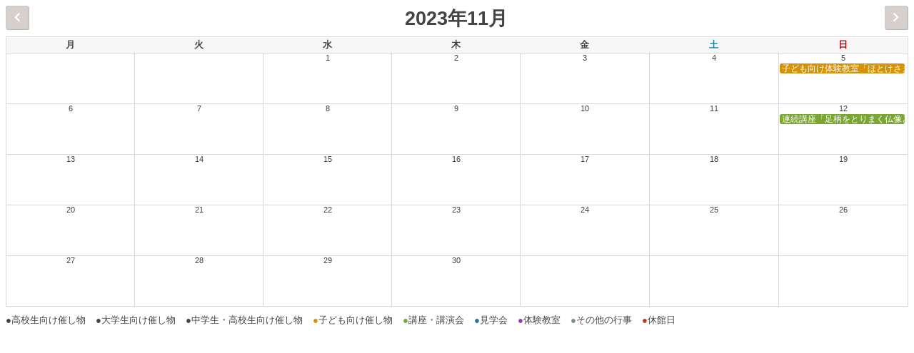

--- FILE ---
content_type: text/html; charset=UTF-8
request_url: https://ch.kanagawa-museum.jp/calendar/action~oneday/exact_date~1700751600/cat_ids~17,73,7,15/request_format~json
body_size: 52843
content:
<!DOCTYPE html>
<html lang="ja">
<head>
<meta charset="UTF-8">
<meta http-equiv="x-ua-compatible" content="IE=edge" >
<title>Calendar | 神奈川県立歴史博物館</title>
<base target="_top">
<script src="https://ch.kanagawa-museum.jp/kch-cms/wp-content/themes/kanagawa-museum/js/jquery.min.js" type="text/javascript"></script>
<script type="text/javascript">
$(function(){
	$('a.ai1ec-minical-trigger, a.ai1ec-event-id-21, a.ai1ec-event-id-64').click(function(){
		return false;
	})
	$('a.ai1ec-event-container').attr('target' , '_top');

});
</script>
<meta name='robots' content='max-image-preview:large' />
<link rel='dns-prefetch' href='//s.w.org' />
<link rel="alternate" type="application/rss+xml" title="神奈川県立歴史博物館 &raquo; フィード" href="https://ch.kanagawa-museum.jp/feed" />
<link rel="alternate" type="application/rss+xml" title="神奈川県立歴史博物館 &raquo; コメントフィード" href="https://ch.kanagawa-museum.jp/comments/feed" />
<script type="text/javascript">
window._wpemojiSettings = {"baseUrl":"https:\/\/s.w.org\/images\/core\/emoji\/14.0.0\/72x72\/","ext":".png","svgUrl":"https:\/\/s.w.org\/images\/core\/emoji\/14.0.0\/svg\/","svgExt":".svg","source":{"concatemoji":"https:\/\/ch.kanagawa-museum.jp\/kch-cms\/wp-includes\/js\/wp-emoji-release.min.js?ver=6.0"}};
/*! This file is auto-generated */
!function(e,a,t){var n,r,o,i=a.createElement("canvas"),p=i.getContext&&i.getContext("2d");function s(e,t){var a=String.fromCharCode,e=(p.clearRect(0,0,i.width,i.height),p.fillText(a.apply(this,e),0,0),i.toDataURL());return p.clearRect(0,0,i.width,i.height),p.fillText(a.apply(this,t),0,0),e===i.toDataURL()}function c(e){var t=a.createElement("script");t.src=e,t.defer=t.type="text/javascript",a.getElementsByTagName("head")[0].appendChild(t)}for(o=Array("flag","emoji"),t.supports={everything:!0,everythingExceptFlag:!0},r=0;r<o.length;r++)t.supports[o[r]]=function(e){if(!p||!p.fillText)return!1;switch(p.textBaseline="top",p.font="600 32px Arial",e){case"flag":return s([127987,65039,8205,9895,65039],[127987,65039,8203,9895,65039])?!1:!s([55356,56826,55356,56819],[55356,56826,8203,55356,56819])&&!s([55356,57332,56128,56423,56128,56418,56128,56421,56128,56430,56128,56423,56128,56447],[55356,57332,8203,56128,56423,8203,56128,56418,8203,56128,56421,8203,56128,56430,8203,56128,56423,8203,56128,56447]);case"emoji":return!s([129777,127995,8205,129778,127999],[129777,127995,8203,129778,127999])}return!1}(o[r]),t.supports.everything=t.supports.everything&&t.supports[o[r]],"flag"!==o[r]&&(t.supports.everythingExceptFlag=t.supports.everythingExceptFlag&&t.supports[o[r]]);t.supports.everythingExceptFlag=t.supports.everythingExceptFlag&&!t.supports.flag,t.DOMReady=!1,t.readyCallback=function(){t.DOMReady=!0},t.supports.everything||(n=function(){t.readyCallback()},a.addEventListener?(a.addEventListener("DOMContentLoaded",n,!1),e.addEventListener("load",n,!1)):(e.attachEvent("onload",n),a.attachEvent("onreadystatechange",function(){"complete"===a.readyState&&t.readyCallback()})),(e=t.source||{}).concatemoji?c(e.concatemoji):e.wpemoji&&e.twemoji&&(c(e.twemoji),c(e.wpemoji)))}(window,document,window._wpemojiSettings);
</script>
<style type="text/css">
img.wp-smiley,
img.emoji {
	display: inline !important;
	border: none !important;
	box-shadow: none !important;
	height: 1em !important;
	width: 1em !important;
	margin: 0 0.07em !important;
	vertical-align: -0.1em !important;
	background: none !important;
	padding: 0 !important;
}
</style>
	<link rel='stylesheet' id='ai1ec_style-css'  href='//ch.kanagawa-museum.jp/kch-cms/wp-content/plugins/all-in-one-event-calendar/cache/4d60c0d4_ai1ec_parsed_css.css?ver=3.0.0' type='text/css' media='all' />
<link rel='stylesheet' id='wp-block-library-css'  href='https://ch.kanagawa-museum.jp/kch-cms/wp-includes/css/dist/block-library/style.min.css?ver=6.0' type='text/css' media='all' />
<style id='global-styles-inline-css' type='text/css'>
body{--wp--preset--color--black: #000000;--wp--preset--color--cyan-bluish-gray: #abb8c3;--wp--preset--color--white: #ffffff;--wp--preset--color--pale-pink: #f78da7;--wp--preset--color--vivid-red: #cf2e2e;--wp--preset--color--luminous-vivid-orange: #ff6900;--wp--preset--color--luminous-vivid-amber: #fcb900;--wp--preset--color--light-green-cyan: #7bdcb5;--wp--preset--color--vivid-green-cyan: #00d084;--wp--preset--color--pale-cyan-blue: #8ed1fc;--wp--preset--color--vivid-cyan-blue: #0693e3;--wp--preset--color--vivid-purple: #9b51e0;--wp--preset--gradient--vivid-cyan-blue-to-vivid-purple: linear-gradient(135deg,rgba(6,147,227,1) 0%,rgb(155,81,224) 100%);--wp--preset--gradient--light-green-cyan-to-vivid-green-cyan: linear-gradient(135deg,rgb(122,220,180) 0%,rgb(0,208,130) 100%);--wp--preset--gradient--luminous-vivid-amber-to-luminous-vivid-orange: linear-gradient(135deg,rgba(252,185,0,1) 0%,rgba(255,105,0,1) 100%);--wp--preset--gradient--luminous-vivid-orange-to-vivid-red: linear-gradient(135deg,rgba(255,105,0,1) 0%,rgb(207,46,46) 100%);--wp--preset--gradient--very-light-gray-to-cyan-bluish-gray: linear-gradient(135deg,rgb(238,238,238) 0%,rgb(169,184,195) 100%);--wp--preset--gradient--cool-to-warm-spectrum: linear-gradient(135deg,rgb(74,234,220) 0%,rgb(151,120,209) 20%,rgb(207,42,186) 40%,rgb(238,44,130) 60%,rgb(251,105,98) 80%,rgb(254,248,76) 100%);--wp--preset--gradient--blush-light-purple: linear-gradient(135deg,rgb(255,206,236) 0%,rgb(152,150,240) 100%);--wp--preset--gradient--blush-bordeaux: linear-gradient(135deg,rgb(254,205,165) 0%,rgb(254,45,45) 50%,rgb(107,0,62) 100%);--wp--preset--gradient--luminous-dusk: linear-gradient(135deg,rgb(255,203,112) 0%,rgb(199,81,192) 50%,rgb(65,88,208) 100%);--wp--preset--gradient--pale-ocean: linear-gradient(135deg,rgb(255,245,203) 0%,rgb(182,227,212) 50%,rgb(51,167,181) 100%);--wp--preset--gradient--electric-grass: linear-gradient(135deg,rgb(202,248,128) 0%,rgb(113,206,126) 100%);--wp--preset--gradient--midnight: linear-gradient(135deg,rgb(2,3,129) 0%,rgb(40,116,252) 100%);--wp--preset--duotone--dark-grayscale: url('#wp-duotone-dark-grayscale');--wp--preset--duotone--grayscale: url('#wp-duotone-grayscale');--wp--preset--duotone--purple-yellow: url('#wp-duotone-purple-yellow');--wp--preset--duotone--blue-red: url('#wp-duotone-blue-red');--wp--preset--duotone--midnight: url('#wp-duotone-midnight');--wp--preset--duotone--magenta-yellow: url('#wp-duotone-magenta-yellow');--wp--preset--duotone--purple-green: url('#wp-duotone-purple-green');--wp--preset--duotone--blue-orange: url('#wp-duotone-blue-orange');--wp--preset--font-size--small: 13px;--wp--preset--font-size--medium: 20px;--wp--preset--font-size--large: 36px;--wp--preset--font-size--x-large: 42px;}.has-black-color{color: var(--wp--preset--color--black) !important;}.has-cyan-bluish-gray-color{color: var(--wp--preset--color--cyan-bluish-gray) !important;}.has-white-color{color: var(--wp--preset--color--white) !important;}.has-pale-pink-color{color: var(--wp--preset--color--pale-pink) !important;}.has-vivid-red-color{color: var(--wp--preset--color--vivid-red) !important;}.has-luminous-vivid-orange-color{color: var(--wp--preset--color--luminous-vivid-orange) !important;}.has-luminous-vivid-amber-color{color: var(--wp--preset--color--luminous-vivid-amber) !important;}.has-light-green-cyan-color{color: var(--wp--preset--color--light-green-cyan) !important;}.has-vivid-green-cyan-color{color: var(--wp--preset--color--vivid-green-cyan) !important;}.has-pale-cyan-blue-color{color: var(--wp--preset--color--pale-cyan-blue) !important;}.has-vivid-cyan-blue-color{color: var(--wp--preset--color--vivid-cyan-blue) !important;}.has-vivid-purple-color{color: var(--wp--preset--color--vivid-purple) !important;}.has-black-background-color{background-color: var(--wp--preset--color--black) !important;}.has-cyan-bluish-gray-background-color{background-color: var(--wp--preset--color--cyan-bluish-gray) !important;}.has-white-background-color{background-color: var(--wp--preset--color--white) !important;}.has-pale-pink-background-color{background-color: var(--wp--preset--color--pale-pink) !important;}.has-vivid-red-background-color{background-color: var(--wp--preset--color--vivid-red) !important;}.has-luminous-vivid-orange-background-color{background-color: var(--wp--preset--color--luminous-vivid-orange) !important;}.has-luminous-vivid-amber-background-color{background-color: var(--wp--preset--color--luminous-vivid-amber) !important;}.has-light-green-cyan-background-color{background-color: var(--wp--preset--color--light-green-cyan) !important;}.has-vivid-green-cyan-background-color{background-color: var(--wp--preset--color--vivid-green-cyan) !important;}.has-pale-cyan-blue-background-color{background-color: var(--wp--preset--color--pale-cyan-blue) !important;}.has-vivid-cyan-blue-background-color{background-color: var(--wp--preset--color--vivid-cyan-blue) !important;}.has-vivid-purple-background-color{background-color: var(--wp--preset--color--vivid-purple) !important;}.has-black-border-color{border-color: var(--wp--preset--color--black) !important;}.has-cyan-bluish-gray-border-color{border-color: var(--wp--preset--color--cyan-bluish-gray) !important;}.has-white-border-color{border-color: var(--wp--preset--color--white) !important;}.has-pale-pink-border-color{border-color: var(--wp--preset--color--pale-pink) !important;}.has-vivid-red-border-color{border-color: var(--wp--preset--color--vivid-red) !important;}.has-luminous-vivid-orange-border-color{border-color: var(--wp--preset--color--luminous-vivid-orange) !important;}.has-luminous-vivid-amber-border-color{border-color: var(--wp--preset--color--luminous-vivid-amber) !important;}.has-light-green-cyan-border-color{border-color: var(--wp--preset--color--light-green-cyan) !important;}.has-vivid-green-cyan-border-color{border-color: var(--wp--preset--color--vivid-green-cyan) !important;}.has-pale-cyan-blue-border-color{border-color: var(--wp--preset--color--pale-cyan-blue) !important;}.has-vivid-cyan-blue-border-color{border-color: var(--wp--preset--color--vivid-cyan-blue) !important;}.has-vivid-purple-border-color{border-color: var(--wp--preset--color--vivid-purple) !important;}.has-vivid-cyan-blue-to-vivid-purple-gradient-background{background: var(--wp--preset--gradient--vivid-cyan-blue-to-vivid-purple) !important;}.has-light-green-cyan-to-vivid-green-cyan-gradient-background{background: var(--wp--preset--gradient--light-green-cyan-to-vivid-green-cyan) !important;}.has-luminous-vivid-amber-to-luminous-vivid-orange-gradient-background{background: var(--wp--preset--gradient--luminous-vivid-amber-to-luminous-vivid-orange) !important;}.has-luminous-vivid-orange-to-vivid-red-gradient-background{background: var(--wp--preset--gradient--luminous-vivid-orange-to-vivid-red) !important;}.has-very-light-gray-to-cyan-bluish-gray-gradient-background{background: var(--wp--preset--gradient--very-light-gray-to-cyan-bluish-gray) !important;}.has-cool-to-warm-spectrum-gradient-background{background: var(--wp--preset--gradient--cool-to-warm-spectrum) !important;}.has-blush-light-purple-gradient-background{background: var(--wp--preset--gradient--blush-light-purple) !important;}.has-blush-bordeaux-gradient-background{background: var(--wp--preset--gradient--blush-bordeaux) !important;}.has-luminous-dusk-gradient-background{background: var(--wp--preset--gradient--luminous-dusk) !important;}.has-pale-ocean-gradient-background{background: var(--wp--preset--gradient--pale-ocean) !important;}.has-electric-grass-gradient-background{background: var(--wp--preset--gradient--electric-grass) !important;}.has-midnight-gradient-background{background: var(--wp--preset--gradient--midnight) !important;}.has-small-font-size{font-size: var(--wp--preset--font-size--small) !important;}.has-medium-font-size{font-size: var(--wp--preset--font-size--medium) !important;}.has-large-font-size{font-size: var(--wp--preset--font-size--large) !important;}.has-x-large-font-size{font-size: var(--wp--preset--font-size--x-large) !important;}
</style>
<script type='text/javascript' src='https://ch.kanagawa-museum.jp/kch-cms/?ai1ec_render_js=calendar.js&#038;is_backend=false&#038;is_calendar_page=true&#038;ver=3.0.0' id='ai1ec_requirejs-js'></script>
<link rel="https://api.w.org/" href="https://ch.kanagawa-museum.jp/wp-json/" /><link rel="alternate" type="application/json" href="https://ch.kanagawa-museum.jp/wp-json/wp/v2/pages/20" /><link rel="EditURI" type="application/rsd+xml" title="RSD" href="https://ch.kanagawa-museum.jp/kch-cms/xmlrpc.php?rsd" />
<link rel="wlwmanifest" type="application/wlwmanifest+xml" href="https://ch.kanagawa-museum.jp/kch-cms/wp-includes/wlwmanifest.xml" /> 
<meta name="generator" content="WordPress 6.0" />
<link rel="canonical" href="https://ch.kanagawa-museum.jp/calendar" />
<link rel='shortlink' href='https://ch.kanagawa-museum.jp/?p=20' />
<link rel="alternate" type="application/json+oembed" href="https://ch.kanagawa-museum.jp/wp-json/oembed/1.0/embed?url=https%3A%2F%2Fch.kanagawa-museum.jp%2Fcalendar" />
<link rel="alternate" type="text/xml+oembed" href="https://ch.kanagawa-museum.jp/wp-json/oembed/1.0/embed?url=https%3A%2F%2Fch.kanagawa-museum.jp%2Fcalendar&#038;format=xml" />
<style type="text/css">.broken_link, a.broken_link {
	text-decoration: line-through;
}</style><link rel="stylesheet" href="https://ch.kanagawa-museum.jp/kch-cms/wp-content/themes/kanagawa-museum/css/calendar.css" type="text/css" />
</head>
<body>
<!-- START All-in-One Event Calendar Plugin - Version 3.0.0 -->
<div id="ai1ec-container"
	 class="ai1ec-main-container ">
	
	<div id="ai1ec-calendar" class="timely ai1ec-calendar">
					
						<div class="timely ai1ec-calendar-toolbar ai1ec-clearfix
		">
		<ul class="ai1ec-nav ai1ec-nav-pills ai1ec-pull-left ai1ec-filters">
			<li class="ai1ec-dropdown ai1ec-category-filter ai1ec-cat-filter
	ai1ec-active"
	data-slug="cat">
	<a class="ai1ec-dropdown-toggle" data-toggle="ai1ec-dropdown">
		<i class="ai1ec-fa ai1ec-fa-folder-open"></i>
		<span class="ai1ec-clear-filter ai1ec-tooltip-trigger"
			data-href="https://ch.kanagawa-museum.jp/calendar/action~oneday/exact_date~1700751600/request_format~json/"
			data-type="json"
			title="カテゴリーフィルターをクリア">
			<i class="ai1ec-fa ai1ec-fa-times-circle"></i>
		</span>
		カテゴリー
		<span class="ai1ec-caret"></span>
	</a>
	<div class="ai1ec-dropdown-menu">
					<div data-term="13"
				>
				<a class="ai1ec-load-view ai1ec-category ai1ec-cat"
										data-type="json"
					href="https://ch.kanagawa-museum.jp/calendar/action~oneday/exact_date~1700751600/cat_ids~17,73,7,15,13/request_format~json/">
											<span class="ai1ec-color-swatch ai1ec-tooltip-trigger" style="background:#7f8c8d" title="その他の行事"></span>
										その他の行事
				</a>
			</div>
					<div data-term="75"
				>
				<a class="ai1ec-load-view ai1ec-category ai1ec-cat"
										data-type="json"
					href="https://ch.kanagawa-museum.jp/calendar/action~oneday/exact_date~1700751600/cat_ids~17,73,7,15,75/request_format~json/">
											<span class="ai1ec-color-swatch-empty"></span>
										中学生・高校生向け催し物
				</a>
			</div>
					<div data-term="6"
				>
				<a class="ai1ec-load-view ai1ec-category ai1ec-cat"
										data-type="json"
					href="https://ch.kanagawa-museum.jp/calendar/action~oneday/exact_date~1700751600/cat_ids~17,73,7,15,6/request_format~json/">
											<span class="ai1ec-color-swatch ai1ec-tooltip-trigger" style="background:#c0392b" title="休館日"></span>
										休館日
				</a>
			</div>
					<div data-term="17"
									class="ai1ec-active"
				>
				<a class="ai1ec-load-view ai1ec-category ai1ec-cat"
										data-type="json"
					href="https://ch.kanagawa-museum.jp/calendar/action~oneday/exact_date~1700751600/cat_ids~73,7,15/request_format~json/">
											<span class="ai1ec-color-swatch ai1ec-tooltip-trigger" style="background:#8e44ad" title="体験教室"></span>
										体験教室
				</a>
			</div>
					<div data-term="72"
				>
				<a class="ai1ec-load-view ai1ec-category ai1ec-cat"
										data-type="json"
					href="https://ch.kanagawa-museum.jp/calendar/action~oneday/exact_date~1700751600/cat_ids~17,73,7,15,72/request_format~json/">
											<span class="ai1ec-color-swatch-empty"></span>
										大学生向け催し物
				</a>
			</div>
					<div data-term="7"
									class="ai1ec-active"
				>
				<a class="ai1ec-load-view ai1ec-category ai1ec-cat"
										data-type="json"
					href="https://ch.kanagawa-museum.jp/calendar/action~oneday/exact_date~1700751600/cat_ids~17,73,15/request_format~json/">
											<span class="ai1ec-color-swatch ai1ec-tooltip-trigger" style="background:#d49308" title="子ども向け催し物"></span>
										子ども向け催し物
				</a>
			</div>
					<div data-term="16"
				>
				<a class="ai1ec-load-view ai1ec-category ai1ec-cat"
										data-type="json"
					href="https://ch.kanagawa-museum.jp/calendar/action~oneday/exact_date~1700751600/cat_ids~17,73,7,15,16/request_format~json/">
											<span class="ai1ec-color-swatch ai1ec-tooltip-trigger" style="background:#2273a8" title="見学会"></span>
										見学会
				</a>
			</div>
					<div data-term="15"
									class="ai1ec-active"
				>
				<a class="ai1ec-load-view ai1ec-category ai1ec-cat"
										data-type="json"
					href="https://ch.kanagawa-museum.jp/calendar/action~oneday/exact_date~1700751600/cat_ids~17,73,7/request_format~json/">
											<span class="ai1ec-color-swatch ai1ec-tooltip-trigger" style="background:#7ba633" title="講座・講演会"></span>
										講座・講演会
				</a>
			</div>
					<div data-term="63"
				>
				<a class="ai1ec-load-view ai1ec-category ai1ec-cat"
										data-type="json"
					href="https://ch.kanagawa-museum.jp/calendar/action~oneday/exact_date~1700751600/cat_ids~17,73,7,15,63/request_format~json/">
											<span class="ai1ec-color-swatch-empty"></span>
										高校生向け催し物
				</a>
			</div>
			</div>
</li>


			
					</ul>
		<div class="ai1ec-pull-right">
					
				</div>
	</div>
		<div id="ai1ec-calendar-view-container"
			 class="ai1ec-calendar-view-container">
			<div id="ai1ec-calendar-view-loading"
				 class="ai1ec-loading ai1ec-calendar-view-loading"></div>
			<div id="ai1ec-calendar-view" class="ai1ec-calendar-view">
				<div class="ai1ec-clearfix">
	
	<div class="ai1ec-title-buttons ai1ec-btn-toolbar">
		
		<div class="ai1ec-pagination ai1ec-btn-group">
						<a class="ai1ec-prev-year ai1ec-load-view ai1ec-btn ai1ec-btn-sm
				ai1ec-btn-default "
				data-type="json"
				href="https&#x3A;&#x2F;&#x2F;ch.kanagawa-museum.jp&#x2F;calendar&#x2F;action&#x7E;oneday&#x2F;exact_date&#x7E;1667228400&#x2F;cat_ids&#x7E;17,73,7,15&#x2F;request_format&#x7E;json&#x2F;">
				<i class="ai1ec-fa ai1ec-fa-angle-double-left"></i> 2022
			</a>
								<a class="ai1ec-prev-month ai1ec-load-view ai1ec-btn ai1ec-btn-sm
				ai1ec-btn-default "
				data-type="json"
				href="https&#x3A;&#x2F;&#x2F;ch.kanagawa-museum.jp&#x2F;calendar&#x2F;action&#x7E;oneday&#x2F;exact_date&#x7E;1696086000&#x2F;cat_ids&#x7E;17,73,7,15&#x2F;request_format&#x7E;json&#x2F;">
				<i class="ai1ec-fa ai1ec-fa-angle-left"></i> 
			</a>
								<a
	class="ai1ec-minical-trigger ai1ec-btn ai1ec-btn-sm ai1ec-btn-default
    ai1ec-tooltip-trigger"
			data-date="2023-11-1"
			data-date-format="yyyy-m-d"
			data-date-weekstart="1"
			href="#"
			data-href="https://ch.kanagawa-museum.jp/calendar/action~oneday/exact_date~__DATE__/cat_ids~17,73,7,15/"
			data-lang="ja"
		data-type="json"
	title="カレンダーを使用して日付を選択する"
	>
	<i class="ai1ec-fa ai1ec-fa-calendar-o ai1ec-fa-fw ai1ec-fa-lg"></i>
  <span class="ai1ec-calendar-title">2023年11月</span>
  <span class="ai1ec-calendar-title-short"></span>
</a>

								<a class="ai1ec-next-month ai1ec-load-view ai1ec-btn ai1ec-btn-sm
				ai1ec-btn-default "
				data-type="json"
				href="https&#x3A;&#x2F;&#x2F;ch.kanagawa-museum.jp&#x2F;calendar&#x2F;action&#x7E;oneday&#x2F;exact_date&#x7E;1701356400&#x2F;cat_ids&#x7E;17,73,7,15&#x2F;request_format&#x7E;json&#x2F;">
				 <i class="ai1ec-fa ai1ec-fa-angle-right"></i>
			</a>
								<a class="ai1ec-next-year ai1ec-load-view ai1ec-btn ai1ec-btn-sm
				ai1ec-btn-default "
				data-type="json"
				href="https&#x3A;&#x2F;&#x2F;ch.kanagawa-museum.jp&#x2F;calendar&#x2F;action&#x7E;oneday&#x2F;exact_date&#x7E;1730386800&#x2F;cat_ids&#x7E;17,73,7,15&#x2F;request_format&#x7E;json&#x2F;">
				2024 <i class="ai1ec-fa ai1ec-fa-angle-double-right"></i>
			</a>
			</div>

		
					
			</div>
			
	</div>


<table class="ai1ec-month-view ai1ec-popover-boundary
		">
	<thead>
		<tr>
							<th scope="col" class="ai1ec-weekday">月</th>
							<th scope="col" class="ai1ec-weekday">火</th>
							<th scope="col" class="ai1ec-weekday">水</th>
							<th scope="col" class="ai1ec-weekday">木</th>
							<th scope="col" class="ai1ec-weekday">金</th>
							<th scope="col" class="ai1ec-weekday">土</th>
							<th scope="col" class="ai1ec-weekday">日</th>
					</tr>
	</thead>
	<tbody>
								<tr class="ai1ec-week">
				
					 						<td class="ai1ec-empty"></td>
					 
				
					 						<td class="ai1ec-empty"></td>
					 
				
											<td >
																						<div class="ai1ec-day-stretcher"></div>
															
							<div class="ai1ec-day">
								<div class="ai1ec-date">
									<a class="ai1ec-load-view"
										data-type="json"
										href="https&#x3A;&#x2F;&#x2F;ch.kanagawa-museum.jp&#x2F;calendar&#x2F;action&#x7E;oneday&#x2F;exact_date&#x7E;2023-11-1&#x2F;"
										>1</a>
								</div>

															</div>
						</td>
					 
				
											<td >
														
							<div class="ai1ec-day">
								<div class="ai1ec-date">
									<a class="ai1ec-load-view"
										data-type="json"
										href="https&#x3A;&#x2F;&#x2F;ch.kanagawa-museum.jp&#x2F;calendar&#x2F;action&#x7E;oneday&#x2F;exact_date&#x7E;2023-11-2&#x2F;"
										>2</a>
								</div>

															</div>
						</td>
					 
				
											<td >
														
							<div class="ai1ec-day">
								<div class="ai1ec-date">
									<a class="ai1ec-load-view"
										data-type="json"
										href="https&#x3A;&#x2F;&#x2F;ch.kanagawa-museum.jp&#x2F;calendar&#x2F;action&#x7E;oneday&#x2F;exact_date&#x7E;2023-11-3&#x2F;"
										>3</a>
								</div>

															</div>
						</td>
					 
				
											<td >
														
							<div class="ai1ec-day">
								<div class="ai1ec-date">
									<a class="ai1ec-load-view"
										data-type="json"
										href="https&#x3A;&#x2F;&#x2F;ch.kanagawa-museum.jp&#x2F;calendar&#x2F;action&#x7E;oneday&#x2F;exact_date&#x7E;2023-11-4&#x2F;"
										>4</a>
								</div>

															</div>
						</td>
					 
				
											<td >
														
							<div class="ai1ec-day">
								<div class="ai1ec-date">
									<a class="ai1ec-load-view"
										data-type="json"
										href="https&#x3A;&#x2F;&#x2F;ch.kanagawa-museum.jp&#x2F;calendar&#x2F;action&#x7E;oneday&#x2F;exact_date&#x7E;2023-11-5&#x2F;"
										>5</a>
								</div>

																	<a href="https&#x3A;&#x2F;&#x2F;ch.kanagawa-museum.jp&#x2F;event&#x2F;8905&#x3F;instance_id&#x3D;7838"
																				data-instance-id="7838"
										class="ai1ec-event-container ai1ec-load-event
											ai1ec-popup-trigger
											ai1ec-event-id-8905
											ai1ec-event-instance-id-7838
											ai1ec-allday											"
										>

										<div class="ai1ec-event"
											 style="background-color&#x3A;&#x20;&#x23;d49308&#x3B;"
											>
											<span class="ai1ec-event-title">
												子ども向け体験教室「ほとけさまのアクセサリーをつくろう！」
											</span>
																					</div>
									</a>

									<div class="ai1ec-popover ai1ec-popup ai1ec-popup-in-month-view
									            ai1ec-event-id-8905
									            ai1ec-event-instance-id-7838
									            >
									            ">
																					<div class="ai1ec-color-swatches"><span class="ai1ec-color-swatch ai1ec-tooltip-trigger" style="background:#d49308" title="子ども向け催し物"></span></div>
																				<span class="ai1ec-popup-title">
											<a class="ai1ec-load-event"
												href="https&#x3A;&#x2F;&#x2F;ch.kanagawa-museum.jp&#x2F;event&#x2F;8905&#x3F;instance_id&#x3D;7838"
												>子ども向け体験教室「ほとけさまのアクセサリーをつくろう！」</a>
																					</span>

										
										<div class="ai1ec-event-time">
											11月 5 <span class="ai1ec-allday-badge">終日</span>
										</div>

										<a class="ai1ec-load-event"
											href="https&#x3A;&#x2F;&#x2F;ch.kanagawa-museum.jp&#x2F;event&#x2F;8905&#x3F;instance_id&#x3D;7838">
											<div class="ai1ec-event-avatar timely  ai1ec-content_img ai1ec-landscape"><img src="https://ch.kanagawa-museum.jp/uploads/c1648b9da0d8fd379be5a9cac2d1e11d-scaled.jpg" alt="子ども向け体験教室「ほとけさまのアクセサリーをつくろう！」" width="268" height="199" /></div>
										</a>
										<div class="ai1ec-sas-actions ai1ec-btn-group ai1ec-clearfix">
	<a href="#" target="_blank" class="ai1ec-sas-action ai1ec-btn ai1ec-btn-primary
			ai1ec-btn-xs			ai1ec-btn-sm ai1ec-sas-action-tickets">
			<i class="ai1ec-fa ai1ec-fa-ticket"></i>
			<span class="ai1ec-hidden-xs">チケット</span>
		</a>
	</div>


																					<div class="ai1ec-popup-excerpt">特別展「足柄の仏像」の関連行事として、子ども向け体験教室「ほとけさまのアクセサリーをつくろう！」を午前、午後の2回、実施しました。  「ほとけさまのアクセサリー」とは、特別展に出品された地蔵菩薩坐像（弘済寺）の胸飾りのことです。体験教室ではその胸飾りを参考にした型紙を用意し、子どもたちはこの型紙にビーズを組み合わせて、オリジナルの胸飾りを作りました。  講師としてお招きした中愛先生（一般社団法人三乗堂（仏像修理・制作））は、地蔵菩薩坐像の修理を担当されました。失われた金属部分やガラス玉をあらたに制作して復元した胸飾りの修理を通して、子ども向けのワークショップができるかもしれない、と思い立ったそうです。  今回の体験教室では、まず特別展を担当した神野学芸員より、仏像と特別展のテーマについて説明を受けた後、実際に特別展示室で地蔵菩薩坐像をじっくりと見て、どんな特徴があるのかみんなで確認しました。   体験教室の会場へ戻り、中先生から作り方の説明を受けて、いよいよ胸飾りを作り始めました。 参加者ははじめにいろいろな色のビーズの中から好きなものを選びました。 つぎに、ビーズの配色を考えながら型紙から下がるテグスに通しました。 ビーズをすべて通し、ラメのシールを４～５個型紙に貼りました。そして首にかけるリボンを型紙に通したらオリジナルの胸飾りの完成です。とても素敵な胸飾りが出来上がりました。 神野学芸員からお地蔵様の衣を着付けてもらい、作った胸飾りをあわせました。 最後に、中先生からお地蔵様を修理した時の様子をお話しいただきました。 今回の体験教室を通して、参加した子どもたちはお地蔵様や、文化財修復に興味・関心を深めた様子です。お地蔵さまも喜んでいるかもしれませんね。 仏像のアクセサリーをつくるワークショップです。お地蔵さん（南足柄市・弘済寺）の胸飾りをかたどった紙形とビーズを組み合わせて、あなただけの胸飾りをつくってみませんか。 お地蔵さんが身に付けているものは、どうなっているのでしょう？ 完成後は胸飾りと衣を身につけ、お地蔵さんになりきることができますよ。 日時 2023年11月5日（日） [1]午前10時～11時30分　[2]午後2時～3時30分　 [1]、[2]は同じ内容 講師 中　愛　氏（一般社団法人　三乗堂　仏像修理・制作） 会場 当館会議室 定員 7名（申込み多数の場合は抽選） 受講料 無料（ただし、保護者の見学・付添いに当日の特別展観覧券が必要です） 申込 「往復はがき」または「申し込みフォーム」でのお申し込みとなります。 ※抽選の有無に拘わらず、結果は締切日から 10 日以内にご連絡します。「申込フォーム」でのお申し込みの場合、携帯電話・スマートフォンやパソコンにドメイン設定（受信拒否設定）をされていると、結果をお知らせするメールを受信することができない場合があります。ドメイン設定を解除していただくか、『@dshinsei.e-kanagawa.lg.jp』及び『@kanagawa-museum.jp』を受信リストに加えていただきますようお願いします。 [1]午前10時～11時30分へお申し込みの方：申し込みフォームへ [2]午後2時～3時30分へお申し込みの方：申し込みフォームへ 申込締切 2023年10月10日（火）必着 ※午後の部は定員に達しました。午前の部の定員に若干の余裕があるため、追加のお申し込みを受け付けます（先着順）。参加を希望される方は企画普及課（045-201-0926（代））まで電話でお申し込みください。 注意事項 ・ご来館される前にこちらをご確認ください。 ・天候の急変等により、急きょ中止・変更になる場合がございます。その場合は、このページにてお知らせします。</div>
																			</div>
															</div>
						</td>
					 
				 			</tr>
								<tr class="ai1ec-week">
				
											<td >
																						<div class="ai1ec-day-stretcher"></div>
															
							<div class="ai1ec-day">
								<div class="ai1ec-date">
									<a class="ai1ec-load-view"
										data-type="json"
										href="https&#x3A;&#x2F;&#x2F;ch.kanagawa-museum.jp&#x2F;calendar&#x2F;action&#x7E;oneday&#x2F;exact_date&#x7E;2023-11-6&#x2F;"
										>6</a>
								</div>

															</div>
						</td>
					 
				
											<td >
														
							<div class="ai1ec-day">
								<div class="ai1ec-date">
									<a class="ai1ec-load-view"
										data-type="json"
										href="https&#x3A;&#x2F;&#x2F;ch.kanagawa-museum.jp&#x2F;calendar&#x2F;action&#x7E;oneday&#x2F;exact_date&#x7E;2023-11-7&#x2F;"
										>7</a>
								</div>

															</div>
						</td>
					 
				
											<td >
														
							<div class="ai1ec-day">
								<div class="ai1ec-date">
									<a class="ai1ec-load-view"
										data-type="json"
										href="https&#x3A;&#x2F;&#x2F;ch.kanagawa-museum.jp&#x2F;calendar&#x2F;action&#x7E;oneday&#x2F;exact_date&#x7E;2023-11-8&#x2F;"
										>8</a>
								</div>

															</div>
						</td>
					 
				
											<td >
														
							<div class="ai1ec-day">
								<div class="ai1ec-date">
									<a class="ai1ec-load-view"
										data-type="json"
										href="https&#x3A;&#x2F;&#x2F;ch.kanagawa-museum.jp&#x2F;calendar&#x2F;action&#x7E;oneday&#x2F;exact_date&#x7E;2023-11-9&#x2F;"
										>9</a>
								</div>

															</div>
						</td>
					 
				
											<td >
														
							<div class="ai1ec-day">
								<div class="ai1ec-date">
									<a class="ai1ec-load-view"
										data-type="json"
										href="https&#x3A;&#x2F;&#x2F;ch.kanagawa-museum.jp&#x2F;calendar&#x2F;action&#x7E;oneday&#x2F;exact_date&#x7E;2023-11-10&#x2F;"
										>10</a>
								</div>

															</div>
						</td>
					 
				
											<td >
														
							<div class="ai1ec-day">
								<div class="ai1ec-date">
									<a class="ai1ec-load-view"
										data-type="json"
										href="https&#x3A;&#x2F;&#x2F;ch.kanagawa-museum.jp&#x2F;calendar&#x2F;action&#x7E;oneday&#x2F;exact_date&#x7E;2023-11-11&#x2F;"
										>11</a>
								</div>

															</div>
						</td>
					 
				
											<td >
														
							<div class="ai1ec-day">
								<div class="ai1ec-date">
									<a class="ai1ec-load-view"
										data-type="json"
										href="https&#x3A;&#x2F;&#x2F;ch.kanagawa-museum.jp&#x2F;calendar&#x2F;action&#x7E;oneday&#x2F;exact_date&#x7E;2023-11-12&#x2F;"
										>12</a>
								</div>

																	<a href="https&#x3A;&#x2F;&#x2F;ch.kanagawa-museum.jp&#x2F;event&#x2F;8890&#x3F;instance_id&#x3D;7834"
																				data-instance-id="7834"
										class="ai1ec-event-container ai1ec-load-event
											ai1ec-popup-trigger
											ai1ec-event-id-8890
											ai1ec-event-instance-id-7834
											ai1ec-allday											"
										>

										<div class="ai1ec-event"
											 style="background-color&#x3A;&#x20;&#x23;7ba633&#x3B;"
											>
											<span class="ai1ec-event-title">
												連続講座「足柄をとりまく仏像とその歴史」
											</span>
																					</div>
									</a>

									<div class="ai1ec-popover ai1ec-popup ai1ec-popup-in-month-view
									            ai1ec-event-id-8890
									            ai1ec-event-instance-id-7834
									            >
									            ">
																					<div class="ai1ec-color-swatches"><span class="ai1ec-color-swatch ai1ec-tooltip-trigger" style="background:#7ba633" title="講座・講演会"></span></div>
																				<span class="ai1ec-popup-title">
											<a class="ai1ec-load-event"
												href="https&#x3A;&#x2F;&#x2F;ch.kanagawa-museum.jp&#x2F;event&#x2F;8890&#x3F;instance_id&#x3D;7834"
												>連続講座「足柄をとりまく仏像とその歴史」</a>
																					</span>

										
										<div class="ai1ec-event-time">
											11月 12 <span class="ai1ec-allday-badge">終日</span>
										</div>

										<a class="ai1ec-load-event"
											href="https&#x3A;&#x2F;&#x2F;ch.kanagawa-museum.jp&#x2F;event&#x2F;8890&#x3F;instance_id&#x3D;7834">
											<div class="ai1ec-event-avatar timely  ai1ec-content_img ai1ec-landscape"><img src="https://ch.kanagawa-museum.jp/uploads/1-6-scaled.jpg" alt="連続講座「足柄をとりまく仏像とその歴史」" width="240" height="180" /></div>
										</a>
										<div class="ai1ec-sas-actions ai1ec-btn-group ai1ec-clearfix">
	<a href="#" target="_blank" class="ai1ec-sas-action ai1ec-btn ai1ec-btn-primary
			ai1ec-btn-xs			ai1ec-btn-sm ai1ec-sas-action-tickets">
			<i class="ai1ec-fa ai1ec-fa-ticket"></i>
			<span class="ai1ec-hidden-xs">チケット</span>
		</a>
	</div>


																					<div class="ai1ec-popup-excerpt">特別展「足柄の仏像」の関連講座（連続3回）を実施しました。講師は「けんぱく」の歴代の彫刻担当学芸員です。各々が神奈川県下の仏像の調査に携わった仏像研究の専門家です。 講座の初回講師を務めたのは、特別展を担当した神野学芸員です。特別展の概要を説明しつつ、特に箱根神社の万巻上人坐像・銅像神像、興福院の菩薩像頭部、その他足柄地域の一木造りの平安仏について紹介しました。 第2回は歴史博物館になる以前、県立博物館開館時に彫刻担当であった清水眞澄氏による講座です。在籍当時に悉皆調査をおこなった彫刻資料の中でも、特に兜跋毘沙門天像・歯吹阿弥陀について詳しくお話いただきました。 第3回は前彫刻担当・前館長の薄井和男氏から、箱根神社を中心とした神像群、特に箱根・伊豆山系統の神像について詳しく解説いただきました。 本特別展の事前調査でわかったことや、今までの悉皆調査でのエピソードなど、今回の講師陣ならではの貴重な話を聞くことができました。 　　 足柄地方の仏像についての連続講座です。講師はいずれも当館の彫刻担当の学芸員を経験し、当該地域の各市町の彫刻悉皆調査に携わっていました。今回の特別展の事前調査でわかったこと、悉皆調査の紹介など、ここでしか聞けない貴重な講座です。 日時 2023年10月15日,29日,11月12日（全て日）（連続講座 全3回） 各回　午後1時30分～3時30分 演題 第1回 10/15　足柄地方のみほとけたち 第2回 10/29　足柄の仏像調査ノートから—兜跋毘沙門天・歯吹阿弥陀・小田原仏師— 第3回 11/12　箱根地方の神像とその周辺 講師 第1回 10/15　神野 祐太　　（当館学芸員） 第2回 10/29　清水 眞澄　氏（三井記念美術館館長） 第3回 11/12　薄井 和男　氏（当館前館長） 会場 当館講堂 定員 60名（申込み多数の場合は抽選。1回ごとの申込みも受け付けますが、連続講座のため、全3回お申込みの方を優先します。） 受講料 無料（ただし、当日の特別展観覧券（招待券を含む）が必要です） 申込 「往復はがき」または「申し込みフォーム」でのお申し込みとなります。 ※抽選の有無に拘わらず、結果は締切日から 10 日以内にご連絡します。「申込フォーム」でのお申し込みの場合、携帯電話・スマートフォンやパソコンにドメイン設定（受信拒否設定）をされていると、結果をお知らせするメールを受信することができない場合があります。ドメイン設定を解除していただくか、『@dshinsei.e-kanagawa.lg.jp』及び『@kanagawa-museum.jp』を受信リストに加えていただきますようお願いします。 申込締切 備考 １回ごとでの参加をご希望の場合は、「往復はがき」又は「申し込みフォーム」備考欄に参加希望のお日にちをご記載ください。 注意事項 ・ご来館される前にこちらをご確認ください。 ・天候の急変等により、急きょ中止・変更になる場合があります。その場合は、このページにてお知らせします。</div>
																			</div>
															</div>
						</td>
					 
				 			</tr>
								<tr class="ai1ec-week">
				
											<td >
																						<div class="ai1ec-day-stretcher"></div>
															
							<div class="ai1ec-day">
								<div class="ai1ec-date">
									<a class="ai1ec-load-view"
										data-type="json"
										href="https&#x3A;&#x2F;&#x2F;ch.kanagawa-museum.jp&#x2F;calendar&#x2F;action&#x7E;oneday&#x2F;exact_date&#x7E;2023-11-13&#x2F;"
										>13</a>
								</div>

															</div>
						</td>
					 
				
											<td >
														
							<div class="ai1ec-day">
								<div class="ai1ec-date">
									<a class="ai1ec-load-view"
										data-type="json"
										href="https&#x3A;&#x2F;&#x2F;ch.kanagawa-museum.jp&#x2F;calendar&#x2F;action&#x7E;oneday&#x2F;exact_date&#x7E;2023-11-14&#x2F;"
										>14</a>
								</div>

															</div>
						</td>
					 
				
											<td >
														
							<div class="ai1ec-day">
								<div class="ai1ec-date">
									<a class="ai1ec-load-view"
										data-type="json"
										href="https&#x3A;&#x2F;&#x2F;ch.kanagawa-museum.jp&#x2F;calendar&#x2F;action&#x7E;oneday&#x2F;exact_date&#x7E;2023-11-15&#x2F;"
										>15</a>
								</div>

															</div>
						</td>
					 
				
											<td >
														
							<div class="ai1ec-day">
								<div class="ai1ec-date">
									<a class="ai1ec-load-view"
										data-type="json"
										href="https&#x3A;&#x2F;&#x2F;ch.kanagawa-museum.jp&#x2F;calendar&#x2F;action&#x7E;oneday&#x2F;exact_date&#x7E;2023-11-16&#x2F;"
										>16</a>
								</div>

															</div>
						</td>
					 
				
											<td >
														
							<div class="ai1ec-day">
								<div class="ai1ec-date">
									<a class="ai1ec-load-view"
										data-type="json"
										href="https&#x3A;&#x2F;&#x2F;ch.kanagawa-museum.jp&#x2F;calendar&#x2F;action&#x7E;oneday&#x2F;exact_date&#x7E;2023-11-17&#x2F;"
										>17</a>
								</div>

															</div>
						</td>
					 
				
											<td >
														
							<div class="ai1ec-day">
								<div class="ai1ec-date">
									<a class="ai1ec-load-view"
										data-type="json"
										href="https&#x3A;&#x2F;&#x2F;ch.kanagawa-museum.jp&#x2F;calendar&#x2F;action&#x7E;oneday&#x2F;exact_date&#x7E;2023-11-18&#x2F;"
										>18</a>
								</div>

															</div>
						</td>
					 
				
											<td >
														
							<div class="ai1ec-day">
								<div class="ai1ec-date">
									<a class="ai1ec-load-view"
										data-type="json"
										href="https&#x3A;&#x2F;&#x2F;ch.kanagawa-museum.jp&#x2F;calendar&#x2F;action&#x7E;oneday&#x2F;exact_date&#x7E;2023-11-19&#x2F;"
										>19</a>
								</div>

															</div>
						</td>
					 
				 			</tr>
								<tr class="ai1ec-week">
				
											<td >
																						<div class="ai1ec-day-stretcher"></div>
															
							<div class="ai1ec-day">
								<div class="ai1ec-date">
									<a class="ai1ec-load-view"
										data-type="json"
										href="https&#x3A;&#x2F;&#x2F;ch.kanagawa-museum.jp&#x2F;calendar&#x2F;action&#x7E;oneday&#x2F;exact_date&#x7E;2023-11-20&#x2F;"
										>20</a>
								</div>

															</div>
						</td>
					 
				
											<td >
														
							<div class="ai1ec-day">
								<div class="ai1ec-date">
									<a class="ai1ec-load-view"
										data-type="json"
										href="https&#x3A;&#x2F;&#x2F;ch.kanagawa-museum.jp&#x2F;calendar&#x2F;action&#x7E;oneday&#x2F;exact_date&#x7E;2023-11-21&#x2F;"
										>21</a>
								</div>

															</div>
						</td>
					 
				
											<td >
														
							<div class="ai1ec-day">
								<div class="ai1ec-date">
									<a class="ai1ec-load-view"
										data-type="json"
										href="https&#x3A;&#x2F;&#x2F;ch.kanagawa-museum.jp&#x2F;calendar&#x2F;action&#x7E;oneday&#x2F;exact_date&#x7E;2023-11-22&#x2F;"
										>22</a>
								</div>

															</div>
						</td>
					 
				
											<td >
														
							<div class="ai1ec-day">
								<div class="ai1ec-date">
									<a class="ai1ec-load-view"
										data-type="json"
										href="https&#x3A;&#x2F;&#x2F;ch.kanagawa-museum.jp&#x2F;calendar&#x2F;action&#x7E;oneday&#x2F;exact_date&#x7E;2023-11-23&#x2F;"
										>23</a>
								</div>

															</div>
						</td>
					 
				
											<td >
														
							<div class="ai1ec-day">
								<div class="ai1ec-date">
									<a class="ai1ec-load-view"
										data-type="json"
										href="https&#x3A;&#x2F;&#x2F;ch.kanagawa-museum.jp&#x2F;calendar&#x2F;action&#x7E;oneday&#x2F;exact_date&#x7E;2023-11-24&#x2F;"
										>24</a>
								</div>

															</div>
						</td>
					 
				
											<td >
														
							<div class="ai1ec-day">
								<div class="ai1ec-date">
									<a class="ai1ec-load-view"
										data-type="json"
										href="https&#x3A;&#x2F;&#x2F;ch.kanagawa-museum.jp&#x2F;calendar&#x2F;action&#x7E;oneday&#x2F;exact_date&#x7E;2023-11-25&#x2F;"
										>25</a>
								</div>

															</div>
						</td>
					 
				
											<td >
														
							<div class="ai1ec-day">
								<div class="ai1ec-date">
									<a class="ai1ec-load-view"
										data-type="json"
										href="https&#x3A;&#x2F;&#x2F;ch.kanagawa-museum.jp&#x2F;calendar&#x2F;action&#x7E;oneday&#x2F;exact_date&#x7E;2023-11-26&#x2F;"
										>26</a>
								</div>

															</div>
						</td>
					 
				 			</tr>
								<tr class="ai1ec-week">
				
											<td >
																						<div class="ai1ec-day-stretcher"></div>
															
							<div class="ai1ec-day">
								<div class="ai1ec-date">
									<a class="ai1ec-load-view"
										data-type="json"
										href="https&#x3A;&#x2F;&#x2F;ch.kanagawa-museum.jp&#x2F;calendar&#x2F;action&#x7E;oneday&#x2F;exact_date&#x7E;2023-11-27&#x2F;"
										>27</a>
								</div>

															</div>
						</td>
					 
				
											<td >
														
							<div class="ai1ec-day">
								<div class="ai1ec-date">
									<a class="ai1ec-load-view"
										data-type="json"
										href="https&#x3A;&#x2F;&#x2F;ch.kanagawa-museum.jp&#x2F;calendar&#x2F;action&#x7E;oneday&#x2F;exact_date&#x7E;2023-11-28&#x2F;"
										>28</a>
								</div>

															</div>
						</td>
					 
				
											<td >
														
							<div class="ai1ec-day">
								<div class="ai1ec-date">
									<a class="ai1ec-load-view"
										data-type="json"
										href="https&#x3A;&#x2F;&#x2F;ch.kanagawa-museum.jp&#x2F;calendar&#x2F;action&#x7E;oneday&#x2F;exact_date&#x7E;2023-11-29&#x2F;"
										>29</a>
								</div>

															</div>
						</td>
					 
				
											<td >
														
							<div class="ai1ec-day">
								<div class="ai1ec-date">
									<a class="ai1ec-load-view"
										data-type="json"
										href="https&#x3A;&#x2F;&#x2F;ch.kanagawa-museum.jp&#x2F;calendar&#x2F;action&#x7E;oneday&#x2F;exact_date&#x7E;2023-11-30&#x2F;"
										>30</a>
								</div>

															</div>
						</td>
					 
				
					 						<td class="ai1ec-empty"></td>
					 
				
					 						<td class="ai1ec-empty"></td>
					 
				
					 						<td class="ai1ec-empty"></td>
					 
				 			</tr>
		 	</tbody>
</table>

<div class="ai1ec-pull-left"><div class="ai1ec-pagination ai1ec-btn-group">
						<a class="ai1ec-prev-year ai1ec-load-view ai1ec-btn ai1ec-btn-sm
				ai1ec-btn-default "
				data-type="json"
				href="https&#x3A;&#x2F;&#x2F;ch.kanagawa-museum.jp&#x2F;calendar&#x2F;action&#x7E;oneday&#x2F;exact_date&#x7E;1667228400&#x2F;cat_ids&#x7E;17,73,7,15&#x2F;request_format&#x7E;json&#x2F;">
				<i class="ai1ec-fa ai1ec-fa-angle-double-left"></i> 2022
			</a>
								<a class="ai1ec-prev-month ai1ec-load-view ai1ec-btn ai1ec-btn-sm
				ai1ec-btn-default "
				data-type="json"
				href="https&#x3A;&#x2F;&#x2F;ch.kanagawa-museum.jp&#x2F;calendar&#x2F;action&#x7E;oneday&#x2F;exact_date&#x7E;1696086000&#x2F;cat_ids&#x7E;17,73,7,15&#x2F;request_format&#x7E;json&#x2F;">
				<i class="ai1ec-fa ai1ec-fa-angle-left"></i> 
			</a>
								<a
	class="ai1ec-minical-trigger ai1ec-btn ai1ec-btn-sm ai1ec-btn-default
    ai1ec-tooltip-trigger"
			data-date="2023-11-1"
			data-date-format="yyyy-m-d"
			data-date-weekstart="1"
			href="#"
			data-href="https://ch.kanagawa-museum.jp/calendar/action~oneday/exact_date~__DATE__/cat_ids~17,73,7,15/"
			data-lang="ja"
		data-type="json"
	title="カレンダーを使用して日付を選択する"
	>
	<i class="ai1ec-fa ai1ec-fa-calendar-o ai1ec-fa-fw ai1ec-fa-lg"></i>
  <span class="ai1ec-calendar-title">2023年11月</span>
  <span class="ai1ec-calendar-title-short"></span>
</a>

								<a class="ai1ec-next-month ai1ec-load-view ai1ec-btn ai1ec-btn-sm
				ai1ec-btn-default "
				data-type="json"
				href="https&#x3A;&#x2F;&#x2F;ch.kanagawa-museum.jp&#x2F;calendar&#x2F;action&#x7E;oneday&#x2F;exact_date&#x7E;1701356400&#x2F;cat_ids&#x7E;17,73,7,15&#x2F;request_format&#x7E;json&#x2F;">
				 <i class="ai1ec-fa ai1ec-fa-angle-right"></i>
			</a>
								<a class="ai1ec-next-year ai1ec-load-view ai1ec-btn ai1ec-btn-sm
				ai1ec-btn-default "
				data-type="json"
				href="https&#x3A;&#x2F;&#x2F;ch.kanagawa-museum.jp&#x2F;calendar&#x2F;action&#x7E;oneday&#x2F;exact_date&#x7E;1730386800&#x2F;cat_ids&#x7E;17,73,7,15&#x2F;request_format&#x7E;json&#x2F;">
				2024 <i class="ai1ec-fa ai1ec-fa-angle-double-right"></i>
			</a>
			</div>
</div>

			</div>
		</div>
		<div class="ai1ec-subscribe-container ai1ec-pull-right ai1ec-btn-group">
			<div class="ai1ec-subscribe-dropdown ai1ec-dropdown ai1ec-dropup ai1ec-btn
	ai1ec-btn-default ai1ec-btn-sm">
	<span role="button" class="ai1ec-dropdown-toggle ai1ec-subscribe"
			data-toggle="ai1ec-dropdown">
		<i class="ai1ec-fa ai1ec-icon-rss ai1ec-fa-lg ai1ec-fa-fw"></i>
		<span class="ai1ec-hidden-xs">
												絞り込んだカレンダーを購読
										<span class="ai1ec-caret"></span>
		</span>
	</span>
			<ul class="ai1ec-dropdown-menu ai1ec-pull-right" role="menu">
		<li>
			<a class="ai1ec-tooltip-trigger ai1ec-tooltip-auto" target="_blank"
				data-placement="left" title="この URL を自分の Timely カレンダー用にコピーするか、クリックしてリッチテキストカレンダーに追加してください"
				href="http&#x3A;&#x2F;&#x2F;ch.kanagawa-museum.jp&#x2F;&#x3F;plugin&#x3D;all-in-one-event-calendar&amp;controller&#x3D;ai1ec_exporter_controller&amp;action&#x3D;export_events&amp;ai1ec_cat_ids&#x3D;17,73,7,15">
				<i class="ai1ec-fa ai1ec-fa-lg ai1ec-fa-fw ai1ec-icon-timely"></i>
				Timely カレンダーに追加
			</a>
		</li>
		<li>
			<a class="ai1ec-tooltip-trigger ai1ec-tooltip-auto" target="_blank"
			  data-placement="left" title="Google カレンダーでこのカレンダーを購読"
			  href="https://www.google.com/calendar/render?cid=http&#x25;3A&#x25;2F&#x25;2Fch.kanagawa-museum.jp&#x25;2F&#x25;3Fplugin&#x25;3Dall-in-one-event-calendar&#x25;26controller&#x25;3Dai1ec_exporter_controller&#x25;26action&#x25;3Dexport_events&#x25;26no_html&#x25;3Dtrue&#x25;26ai1ec_cat_ids&#x25;3D17&#x25;2C73&#x25;2C7&#x25;2C15&#x25;26&#x25;26">
				<i class="ai1ec-fa ai1ec-icon-google ai1ec-fa-lg ai1ec-fa-fw"></i>
				Google に追加
			</a>
		</li>
		<li>
			<a class="ai1ec-tooltip-trigger ai1ec-tooltip-auto" target="_blank"
			  data-placement="left" title="MS Outlook でこのカレンダーを購読"
			  href="webcal&#x3A;&#x2F;&#x2F;ch.kanagawa-museum.jp&#x2F;&#x3F;plugin&#x3D;all-in-one-event-calendar&amp;controller&#x3D;ai1ec_exporter_controller&amp;action&#x3D;export_events&amp;no_html&#x3D;true&amp;ai1ec_cat_ids&#x3D;17,73,7,15">
				<i class="ai1ec-fa ai1ec-icon-windows ai1ec-fa-lg ai1ec-fa-fw"></i>
				Outlook に追加
			</a>
		</li>
		<li>
			<a class="ai1ec-tooltip-trigger ai1ec-tooltip-auto" target="_blank"
			  data-placement="left" title="Apple Calendar / iCal でこのカレンダーを購読"
			  href="webcal&#x3A;&#x2F;&#x2F;ch.kanagawa-museum.jp&#x2F;&#x3F;plugin&#x3D;all-in-one-event-calendar&amp;controller&#x3D;ai1ec_exporter_controller&amp;action&#x3D;export_events&amp;no_html&#x3D;true&amp;ai1ec_cat_ids&#x3D;17,73,7,15">
				<i class="ai1ec-fa ai1ec-icon-apple ai1ec-fa-lg ai1ec-fa-fw"></i>
				Apple カレンダーに追加
			</a>
		</li>
		<li>
						<a class="ai1ec-tooltip-trigger ai1ec-tooltip-auto"
			  data-placement="left" title="このカレンダーを別のプレーンテキストカレンダーで購読"
			  href="http&#x3A;&#x2F;&#x2F;ch.kanagawa-museum.jp&#x2F;&#x3F;plugin&#x3D;all-in-one-event-calendar&amp;controller&#x3D;ai1ec_exporter_controller&amp;action&#x3D;export_events&amp;no_html&#x3D;true&amp;ai1ec_cat_ids&#x3D;17,73,7,15">
				<i class="ai1ec-fa ai1ec-icon-calendar ai1ec-fa-fw"></i>
				他のカレンダーに追加
			</a>
		</li>
		<li>
			<a class="ai1ec-tooltip-trigger ai1ec-tooltip-auto"
			  data-placement="left" title=""
			  href="http&#x3A;&#x2F;&#x2F;ch.kanagawa-museum.jp&#x2F;&#x3F;plugin&#x3D;all-in-one-event-calendar&amp;controller&#x3D;ai1ec_exporter_controller&amp;action&#x3D;export_events&amp;ai1ec_cat_ids&#x3D;17,73,7,15&xml=true">
				<i class="ai1ec-fa ai1ec-fa-file-text ai1ec-fa-lg ai1ec-fa-fw"></i>
				XML ファイルとしてエクスポート
			</a>
		</li>
	</ul>
</div>


		</div>
		
	</div><!-- /.timely -->
</div>
<!-- END All-in-One Event Calendar Plugin -->



<ul class="calendar_remarks">
	<li><span style="color:;">●</span>高校生向け催し物</li>
	<li><span style="color:;">●</span>大学生向け催し物</li>
	<li><span style="color:;">●</span>中学生・高校生向け催し物</li>
	<li><span style="color:#d49308;">●</span>子ども向け催し物</li>
	<li><span style="color:#7ba633;">●</span>講座・講演会</li>
	<li><span style="color:#2273a8;">●</span>見学会</li>
	<li><span style="color:#8e44ad;">●</span>体験教室</li>
	<li><span style="color:#7f8c8d;">●</span>その他の行事</li>
	<li><span style="color:#c0392b;">●</span>休館日</li>
</ul>
</body>
</html>